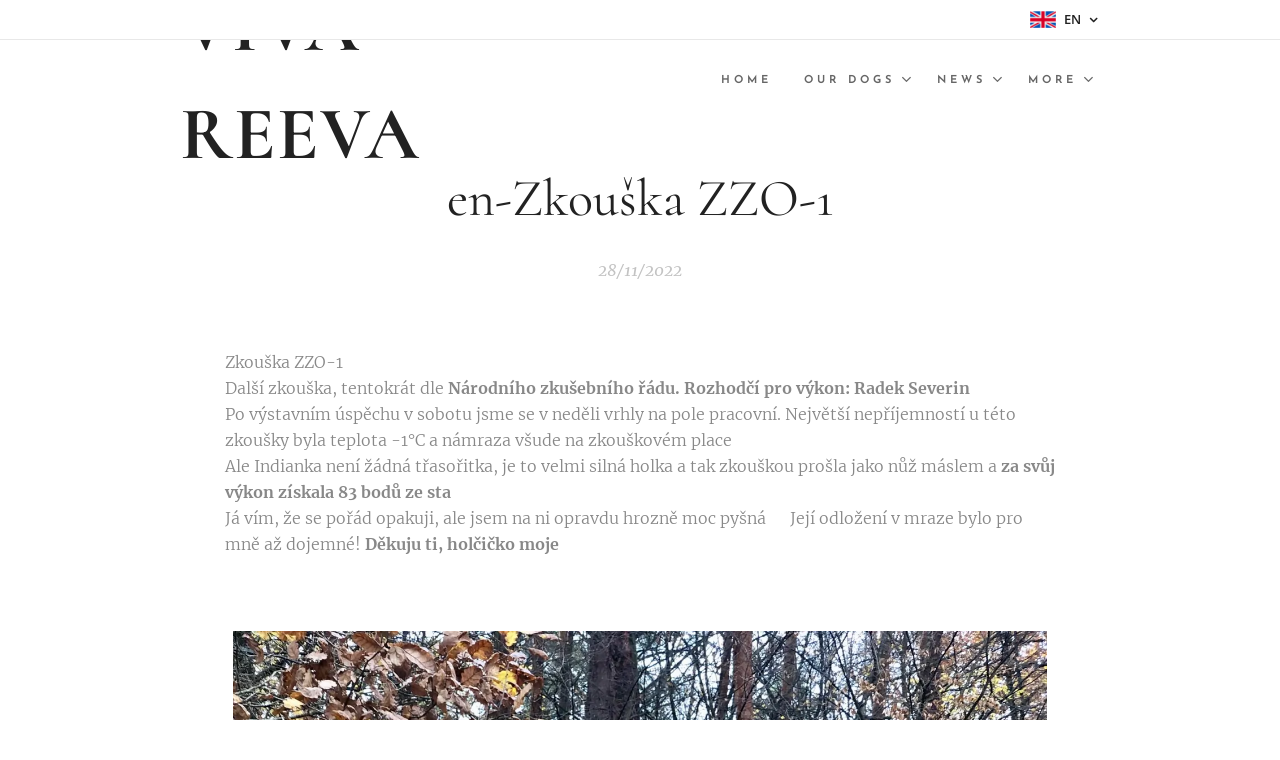

--- FILE ---
content_type: text/html; charset=UTF-8
request_url: https://www.ridgebackrhodesky.cz/l/en-zkouska-zzo-12/
body_size: 17285
content:
<!DOCTYPE html>
<html class="no-js" prefix="og: https://ogp.me/ns#" lang="en">
<head><link rel="preconnect" href="https://duyn491kcolsw.cloudfront.net" crossorigin><link rel="preconnect" href="https://fonts.gstatic.com" crossorigin><meta charset="utf-8"><link rel="shortcut icon" href="https://23e4bbbb19.clvaw-cdnwnd.com/3cab874dc8d3fd6f10f219fc51d96fee/200000302-2b8cf2b8d1/android-chrome-192x192-3.png?ph=23e4bbbb19"><link rel="apple-touch-icon" href="https://23e4bbbb19.clvaw-cdnwnd.com/3cab874dc8d3fd6f10f219fc51d96fee/200000302-2b8cf2b8d1/android-chrome-192x192-3.png?ph=23e4bbbb19"><link rel="icon" href="https://23e4bbbb19.clvaw-cdnwnd.com/3cab874dc8d3fd6f10f219fc51d96fee/200000302-2b8cf2b8d1/android-chrome-192x192-3.png?ph=23e4bbbb19">
    <meta http-equiv="X-UA-Compatible" content="IE=edge">
    <title>en-Zkouška ZZO-1 :: Indiana Reeva</title>
    <meta name="viewport" content="width=device-width,initial-scale=1">
    <meta name="msapplication-tap-highlight" content="no">
    
    <link href="https://duyn491kcolsw.cloudfront.net/files/0r/0rk/0rklmm.css?ph=23e4bbbb19" media="print" rel="stylesheet">
    <link href="https://duyn491kcolsw.cloudfront.net/files/2e/2e5/2e5qgh.css?ph=23e4bbbb19" media="screen and (min-width:100000em)" rel="stylesheet" data-type="cq" disabled>
    <link rel="stylesheet" href="https://duyn491kcolsw.cloudfront.net/files/41/41k/41kc5i.css?ph=23e4bbbb19"><link rel="stylesheet" href="https://duyn491kcolsw.cloudfront.net/files/3b/3b2/3b2e8e.css?ph=23e4bbbb19" media="screen and (min-width:37.5em)"><link rel="stylesheet" href="https://duyn491kcolsw.cloudfront.net/files/2m/2m4/2m4vjv.css?ph=23e4bbbb19" data-wnd_color_scheme_file=""><link rel="stylesheet" href="https://duyn491kcolsw.cloudfront.net/files/23/23c/23cqa3.css?ph=23e4bbbb19" data-wnd_color_scheme_desktop_file="" media="screen and (min-width:37.5em)" disabled=""><link rel="stylesheet" href="https://duyn491kcolsw.cloudfront.net/files/3h/3hq/3hqwz9.css?ph=23e4bbbb19" data-wnd_additive_color_file=""><link rel="stylesheet" href="https://duyn491kcolsw.cloudfront.net/files/14/14l/14lhhy.css?ph=23e4bbbb19" data-wnd_typography_file=""><link rel="stylesheet" href="https://duyn491kcolsw.cloudfront.net/files/40/40p/40pnn3.css?ph=23e4bbbb19" data-wnd_typography_desktop_file="" media="screen and (min-width:37.5em)" disabled=""><script>(()=>{let e=!1;const t=()=>{if(!e&&window.innerWidth>=600){for(let e=0,t=document.querySelectorAll('head > link[href*="css"][media="screen and (min-width:37.5em)"]');e<t.length;e++)t[e].removeAttribute("disabled");e=!0}};t(),window.addEventListener("resize",t),"container"in document.documentElement.style||fetch(document.querySelector('head > link[data-type="cq"]').getAttribute("href")).then((e=>{e.text().then((e=>{const t=document.createElement("style");document.head.appendChild(t),t.appendChild(document.createTextNode(e)),import("https://duyn491kcolsw.cloudfront.net/client/js.polyfill/container-query-polyfill.modern.js").then((()=>{let e=setInterval((function(){document.body&&(document.body.classList.add("cq-polyfill-loaded"),clearInterval(e))}),100)}))}))}))})()</script>
<link rel="preload stylesheet" href="https://duyn491kcolsw.cloudfront.net/files/2m/2m8/2m8msc.css?ph=23e4bbbb19" as="style"><meta name="description" content="Zkouška ZZO-1 ✔️Další zkouška, tentokrát dle Národního zkušebního řádu. Rozhodčí pro výkon: Radek SeverinPo výstavním úspěchu v sobotu jsme se v neděli vrhly na pole pracovní. Největší nepříjemností u této zkoušky byla teplota -1°C a námraza všude na zkouškovém place🥶Ale Indianka není žádná třasořitka, je to velmi silná holka a tak zkouškou prošla..."><meta name="keywords" content=""><meta name="generator" content="Webnode 2"><meta name="apple-mobile-web-app-capable" content="no"><meta name="apple-mobile-web-app-status-bar-style" content="black"><meta name="format-detection" content="telephone=no">



<meta property="og:url" content="https://ridgebackrhodesky.cz/l/en-zkouska-zzo-12/"><meta property="og:title" content="en-Zkouška ZZO-1 :: Indiana Reeva"><meta property="og:type" content="article"><meta property="og:description" content="Zkouška ZZO-1 ✔️Další zkouška, tentokrát dle Národního zkušebního řádu. Rozhodčí pro výkon: Radek SeverinPo výstavním úspěchu v sobotu jsme se v neděli vrhly na pole pracovní. Největší nepříjemností u této zkoušky byla teplota -1°C a námraza všude na zkouškovém place🥶Ale Indianka není žádná třasořitka, je to velmi silná holka a tak zkouškou prošla..."><meta property="og:site_name" content="Indiana Reeva"><meta property="og:image" content="https://23e4bbbb19.clvaw-cdnwnd.com/3cab874dc8d3fd6f10f219fc51d96fee/200000444-8618c8618e/700/9B4EFA60-96C5-4933-B4CD-103CE9A4A52B.jpeg?ph=23e4bbbb19"><meta property="og:article:published_time" content="2022-11-28T00:00:00+0100"><meta property="fb:app_id" content="225951590755638"><meta name="robots" content="index,follow"><link rel="canonical" href="https://www.ridgebackrhodesky.cz/l/en-zkouska-zzo-12/"><script>window.checkAndChangeSvgColor=function(c){try{var a=document.getElementById(c);if(a){c=[["border","borderColor"],["outline","outlineColor"],["color","color"]];for(var h,b,d,f=[],e=0,m=c.length;e<m;e++)if(h=window.getComputedStyle(a)[c[e][1]].replace(/\s/g,"").match(/^rgb[a]?\(([0-9]{1,3}),([0-9]{1,3}),([0-9]{1,3})/i)){b="";for(var g=1;3>=g;g++)b+=("0"+parseInt(h[g],10).toString(16)).slice(-2);"0"===b.charAt(0)&&(d=parseInt(b.substr(0,2),16),d=Math.max(16,d),b=d.toString(16)+b.slice(-4));f.push(c[e][0]+"="+b)}if(f.length){var k=a.getAttribute("data-src"),l=k+(0>k.indexOf("?")?"?":"&")+f.join("&");a.src!=l&&(a.src=l,a.outerHTML=a.outerHTML)}}}catch(n){}};</script><script>
		window._gtmDataLayer = window._gtmDataLayer || [];
		(function(w,d,s,l,i){w[l]=w[l]||[];w[l].push({'gtm.start':new Date().getTime(),event:'gtm.js'});
		var f=d.getElementsByTagName(s)[0],j=d.createElement(s),dl=l!='dataLayer'?'&l='+l:'';
		j.async=true;j.src='https://www.googletagmanager.com/gtm.js?id='+i+dl;f.parentNode.insertBefore(j,f);})
		(window,document,'script','_gtmDataLayer','GTM-542MMSL');</script></head>
<body class="l wt-blogpost ac-s ac-i ac-n l-default l-d-none b-btn-sq b-btn-s-l b-btn-dn b-btn-bw-1 img-d-n img-t-u img-h-n line-solid b-e-ds lbox-d c-s-n  hb-on  wnd-fe wnd-multilang"><noscript>
				<iframe
				 src="https://www.googletagmanager.com/ns.html?id=GTM-542MMSL"
				 height="0"
				 width="0"
				 style="display:none;visibility:hidden"
				 >
				 </iframe>
			</noscript>

<div class="wnd-page l-page cs-gray-3 ac-gold t-t-fs-s t-t-fw-m t-t-sp-n t-t-d-n t-s-fs-s t-s-fw-m t-s-sp-n t-s-d-n t-p-fs-s t-p-fw-l t-p-sp-n t-h-fs-s t-h-fw-m t-h-sp-n t-bq-fs-s t-bq-fw-m t-bq-sp-n t-bq-d-l t-btn-fw-s t-nav-fw-s t-pd-fw-s t-nav-tt-u">
    <div class="l-w t cf t-10">
        <div class="l-bg cf">
            <div class="s-bg-l">
                
                
            </div>
        </div>
        <header class="l-h cf">
            <div class="sw cf">
	<div class="sw-c cf"><section class="s s-hb cf sc-w   wnd-w-narrow wnd-hbl-on">
	<div class="s-w cf">
		<div class="s-o cf">
			<div class="s-bg cf">
                <div class="s-bg-l">
                    
                    
                </div>
			</div>
			<div class="s-c">
                <div class="s-hb-c cf">
                    <div class="hb-si">
                        
                    </div>
                    <div class="hb-ci">
                        
                    </div>
                    <div class="hb-ccy">
                        
                    </div>
                    <div class="hb-lang">
                        <div class="hbl">
    <div class="hbl-c">
        <span class="hbl-a">
            <span class="hbl-a-t">
                <span class="lang-en">en</span>
            </span>
        </span>
        <div class="hbl-i lang-items">
            <ul class="hbl-i-l">
                <li>
                    <a href="/home/"><span class="lang-cs">cs</span></a>
                </li><li selected>
                    <span class="lang-en">en</span>
                </li>
            </ul>
        </div>
    </div>
</div>
                    </div>
                </div>
			</div>
		</div>
	</div>
</section><section data-space="true" class="s s-hn s-hn-default wnd-mt-classic wnd-na-c logo-classic sc-w   wnd-w-narrow wnd-nh-m  menu-default">
	<div class="s-w">
		<div class="s-o">

			<div class="s-bg">
                <div class="s-bg-l">
                    
                    
                </div>
			</div>

			<div class="h-w h-f wnd-fixed">

				<div class="n-l">
					<div class="s-c menu-nav">
						<div class="logo-block">
							<div class="b b-l logo logo-default logo-nb wnd-font-size-20 cormorant logo-75 wnd-logo-with-text b-ls-l">
	<div class="b-l-c logo-content">
		<a class="b-l-link logo-link" href="/en/">

			

			

			<div class="b-l-br logo-br"></div>

			<div class="b-l-text logo-text-wrapper">
				<div class="b-l-text-w logo-text">
					<span class="b-l-text-c logo-text-cell"><strong>VIVA REEVA</strong></span>
				</div>
			</div>

		</a>
	</div>
</div>
						</div>

						<div id="menu-slider">
							<div id="menu-block">
								<nav id="menu"><div class="menu-font menu-wrapper">
	<a href="#" class="menu-close" rel="nofollow" title="Close Menu"></a>
	<ul role="menubar" aria-label="Menu" class="level-1">
		<li role="none" class="wnd-homepage">
			<a class="menu-item" role="menuitem" href="/en/"><span class="menu-item-text">Home</span></a>
			
		</li><li role="none" class="wnd-with-submenu">
			<a class="menu-item" role="menuitem" href="/en/nasi-psi/"><span class="menu-item-text">Our dogs</span></a>
			<ul role="menubar" aria-label="Menu" class="level-2">
		<li role="none" class="wnd-with-submenu">
			<a class="menu-item" role="menuitem" href="/en/nasi-psi/info/"><span class="menu-item-text">Indiana Reeva Giulia</span></a>
			<ul role="menubar" aria-label="Menu" class="level-3">
		<li role="none">
			<a class="menu-item" role="menuitem" href="/en/nasi-psi/info/rodokmen/"><span class="menu-item-text">Pedigree</span></a>
			
		</li><li role="none">
			<a class="menu-item" role="menuitem" href="/en/nasi-psi/info/zdravotni-testy/"><span class="menu-item-text">Health &amp; Tests</span></a>
			
		</li><li role="none">
			<a class="menu-item" role="menuitem" href="/achievemens/"><span class="menu-item-text">Achievements</span></a>
			
		</li>
	</ul>
		</li><li role="none" class="wnd-with-submenu">
			<a class="menu-item" role="menuitem" href="/en/nasi-psi/ambitious-aprilia/"><span class="menu-item-text">Ambitious Aprilia</span></a>
			<ul role="menubar" aria-label="Menu" class="level-3">
		<li role="none">
			<a class="menu-item" role="menuitem" href="/en/nasi-psi/ambitious-aprilia/rodokmen2/"><span class="menu-item-text">Pedigree</span></a>
			
		</li><li role="none">
			<a class="menu-item" role="menuitem" href="/en/nasi-psi/ambitious-aprilia/zdravotni-testy2/"><span class="menu-item-text">Health &amp; Tests</span></a>
			
		</li><li role="none">
			<a class="menu-item" role="menuitem" href="/en/nasi-psi/ambitious-aprilia/uspechy2/"><span class="menu-item-text">Achievements</span></a>
			
		</li>
	</ul>
		</li><li role="none" class="wnd-with-submenu">
			<a class="menu-item" role="menuitem" href="/en/nasi-psi/ambitious-atom/"><span class="menu-item-text">Ambitious Atom co-owned</span></a>
			<ul role="menubar" aria-label="Menu" class="level-3">
		<li role="none">
			<a class="menu-item" role="menuitem" href="/en/nasi-psi/ambitious-atom/rodokmen3/"><span class="menu-item-text">Pedigree</span></a>
			
		</li><li role="none">
			<a class="menu-item" role="menuitem" href="/en/nasi-psi/ambitious-atom/zdravotni-testy3/"><span class="menu-item-text">Health &amp; Tests</span></a>
			
		</li><li role="none">
			<a class="menu-item" role="menuitem" href="/en/nasi-psi/ambitious-atom/vystavy-uspechy/"><span class="menu-item-text">Achievements</span></a>
			
		</li>
	</ul>
		</li>
	</ul>
		</li><li role="none" class="wnd-with-submenu">
			<a class="menu-item" role="menuitem" href="/en/novinky/"><span class="menu-item-text">News</span></a>
			<ul role="menubar" aria-label="Menu" class="level-2">
		<li role="none">
			<a class="menu-item" role="menuitem" href="/en/novinky/2022/"><span class="menu-item-text">Year 2022</span></a>
			
		</li><li role="none" class="wnd-active-path">
			<a class="menu-item" role="menuitem" href="/en/novinky/rok-2021/"><span class="menu-item-text">Year 2021</span></a>
			
		</li><li role="none">
			<a class="menu-item" role="menuitem" href="/en/novinky/rok-2020/"><span class="menu-item-text">Year 2020</span></a>
			
		</li><li role="none">
			<a class="menu-item" role="menuitem" href="/en/novinky/rok-2019/"><span class="menu-item-text">Year 2019</span></a>
			
		</li><li role="none">
			<a class="menu-item" role="menuitem" href="/en/novinky/rok-2018/"><span class="menu-item-text">Year 2018</span></a>
			
		</li>
	</ul>
		</li><li role="none" class="wnd-with-submenu">
			<a class="menu-item" role="menuitem" href="/en/galerie/"><span class="menu-item-text">Photo gallery</span></a>
			<ul role="menubar" aria-label="Menu" class="level-2">
		<li role="none" class="wnd-with-submenu">
			<a class="menu-item" role="menuitem" href="/en/galerie/objektivem-kateriny-mrackove/"><span class="menu-item-text">By Kateřina Mráčková</span></a>
			<ul role="menubar" aria-label="Menu" class="level-3">
		<li role="none">
			<a class="menu-item" role="menuitem" href="/en/galerie/objektivem-kateriny-mrackove/indianka-v-broskvonovem-sadu/"><span class="menu-item-text">Small Indianka in blooming peach orchard</span></a>
			
		</li><li role="none">
			<a class="menu-item" role="menuitem" href="/en/galerie/objektivem-kateriny-mrackove/ve-vlcich-macich/"><span class="menu-item-text">Indiana and poppies</span></a>
			
		</li><li role="none">
			<a class="menu-item" role="menuitem" href="/en/galerie/objektivem-kateriny-mrackove/svestkovy-sad/"><span class="menu-item-text">Indiana in blooming plum orchard</span></a>
			
		</li><li role="none">
			<a class="menu-item" role="menuitem" href="/en/galerie/objektivem-kateriny-mrackove/indianka-v-ruzenine-lomu/"><span class="menu-item-text">Indiana in quarry </span></a>
			
		</li><li role="none">
			<a class="menu-item" role="menuitem" href="/en/galerie/objektivem-kateriny-mrackove/podzimni-foceni/"><span class="menu-item-text">Indiana autumn colors</span></a>
			
		</li>
	</ul>
		</li>
	</ul>
		</li><li role="none" class="wnd-with-submenu">
			<a class="menu-item" role="menuitem" href="/puppies/"><span class="menu-item-text">Puppies</span></a>
			<ul role="menubar" aria-label="Menu" class="level-2">
		<li role="none" class="wnd-with-submenu">
			<a class="menu-item" role="menuitem" href="/puppies/a-litter-ambitious-litter/"><span class="menu-item-text"> A / Ambitious litter</span></a>
			<ul role="menubar" aria-label="Menu" class="level-3">
		<li role="none">
			<a class="menu-item" role="menuitem" href="/en/stenata/vrh-a-ambitious-litter/ambitious-auris-viva-reeva/"><span class="menu-item-text">Ambitious Auris Viva Reeva</span></a>
			
		</li><li role="none">
			<a class="menu-item" role="menuitem" href="/en/stenata/vrh-a-ambitious-litter/ambitious-artheon-viva-reeva/"><span class="menu-item-text">Ambitious Artheon Viva Reeva</span></a>
			
		</li><li role="none">
			<a class="menu-item" role="menuitem" href="/en/stenata/vrh-a-ambitious-litter/ambitious-arkana-viva-reeva/"><span class="menu-item-text">Ambitious Arkana Viva Reeva</span></a>
			
		</li><li role="none">
			<a class="menu-item" role="menuitem" href="/en/stenata/vrh-a-ambitious-litter/ambitious-atom-viva-reeva/"><span class="menu-item-text">Ambitious Atom Viva Reeva</span></a>
			
		</li><li role="none">
			<a class="menu-item" role="menuitem" href="/en/stenata/vrh-a-ambitious-litter/ambitious-aprilia-viva-reeva/"><span class="menu-item-text">Ambitious Aprilia Viva Reeva</span></a>
			
		</li><li role="none">
			<a class="menu-item" role="menuitem" href="/en/stenata/vrh-a-ambitious-litter/ambitious-aristo-viva-reeva/"><span class="menu-item-text">Ambitious Aristo Viva Reeva</span></a>
			
		</li><li role="none">
			<a class="menu-item" role="menuitem" href="/en/stenata/vrh-a-ambitious-litter/ambitious-allegra-viva-reeva/"><span class="menu-item-text">Ambitious Allegra Viva Reeva</span></a>
			
		</li><li role="none">
			<a class="menu-item" role="menuitem" href="/en/stenata/vrh-a-ambitious-litter/ambitious-aygo-viva-reeva/"><span class="menu-item-text">Ambitious Aygo Viva Reeva</span></a>
			
		</li><li role="none">
			<a class="menu-item" role="menuitem" href="/en/stenata/vrh-a-ambitious-litter/ambitious-aston-viva-reeva/"><span class="menu-item-text">Ambitious Aston Viva Reeva</span></a>
			
		</li><li role="none">
			<a class="menu-item" role="menuitem" href="/en/stenata/vrh-a-ambitious-litter/ambitious-ariel-viva-reeva/"><span class="menu-item-text">Ambitious Ariel Viva Reeva</span></a>
			
		</li><li role="none">
			<a class="menu-item" role="menuitem" href="/en/stenata/vrh-a-ambitious-litter/ambitious-aventador-viva-reeva/"><span class="menu-item-text">Ambitious Aventador Viva Reeva</span></a>
			
		</li>
	</ul>
		</li><li role="none">
			<a class="menu-item" role="menuitem" href="/en/b-litter/"><span class="menu-item-text">B/ B Litter</span></a>
			
		</li>
	</ul>
		</li><li role="none">
			<a class="menu-item" role="menuitem" href="/en/kontakt/"><span class="menu-item-text">Contact</span></a>
			
		</li>
	</ul>
	<span class="more-text">More</span>
</div></nav>
							</div>
						</div>

						<div class="cart-and-mobile">
							
							

							<div id="menu-mobile">
								<a href="#" id="menu-submit"><span></span>Menu</a>
							</div>
						</div>

					</div>
				</div>

			</div>

		</div>
	</div>
</section></div>
</div>
        </header>
        <main class="l-m cf">
            <div class="sw cf">
	<div class="sw-c cf"><section data-space="true" class="s s-hm s-hm-bdh s-bdh cf sc-w   wnd-w-narrow wnd-s-normal wnd-h-auto wnd-nh-m wnd-p-cc hn-default">
    <div class="s-w cf">
	    <div class="s-o cf">
	        <div class="s-bg cf">
                <div class="s-bg-l">
                    
                    
                </div>
	        </div>
	        <div class="h-c s-c cf">
		        <div class="s-bdh-c b b-s-l b-s-r b-cs cf">
			        <div class="s-bdh-w">
			            <h1 class="s-bdh-t"><div class="ld">
	<span class="ld-c">en-Zkouška ZZO-1</span>
</div></h1>
			            <span class="s-bdh-d"><div class="ld">
	<span class="ld-c">28/11/2022</span>
</div></span>
			        </div>
		        </div>
	        </div>
	    </div>
    </div>
</section><section class="s s-basic cf sc-w   wnd-w-wider wnd-s-normal wnd-h-auto" data-wnd_brightness="0" data-wnd_last_section>
	<div class="s-w cf">
		<div class="s-o s-fs cf">
			<div class="s-bg cf">
				<div class="s-bg-l">
                    
					
				</div>
			</div>
			<div class="s-c s-fs cf">
				<div class="ez cf wnd-no-cols">
	<div class="ez-c"><div class="b b-text cf">
	<div class="b-c b-text-c b-s b-s-t60 b-s-b60 b-cs cf"><p>Zkouška ZZO-1 ✔️<br>Další zkouška, tentokrát dle <strong>Národního zkušebního řádu. Rozhodčí pro výkon: Radek Severin</strong><br>Po výstavním úspěchu v sobotu jsme se v neděli vrhly na pole pracovní. Největší nepříjemností u této zkoušky byla teplota -1°C a námraza všude na zkouškovém place🥶<br>Ale Indianka není žádná třasořitka, je to velmi silná holka a tak zkouškou prošla jako nůž máslem a <strong>za svůj výkon získala 83 bodů ze sta👏🏼</strong><br>Já vím, že se pořád opakuji, ale jsem na ni opravdu hrozně moc pyšná🥰 Její odložení v mraze bylo pro mně až dojemné! <strong>Děkuju ti, holčičko moje</strong>🐾</p><br></div>
</div><div class="b-img b-img-default b b-s cf wnd-orientation-portrait wnd-type-image img-s-n" style="margin-left:15.53%;margin-right:15.53%;" id="wnd_ImageBlock_53788">
	<div class="b-img-w">
		<div class="b-img-c" style="padding-bottom:133.33%;text-align:center;">
            <picture><source type="image/webp" srcset="https://23e4bbbb19.clvaw-cdnwnd.com/3cab874dc8d3fd6f10f219fc51d96fee/200001315-3c21c3c220/450/9B4EFA60-96C5-4933-B4CD-103CE9A4A52B.webp?ph=23e4bbbb19 338w, https://23e4bbbb19.clvaw-cdnwnd.com/3cab874dc8d3fd6f10f219fc51d96fee/200001315-3c21c3c220/700/9B4EFA60-96C5-4933-B4CD-103CE9A4A52B.webp?ph=23e4bbbb19 525w, https://23e4bbbb19.clvaw-cdnwnd.com/3cab874dc8d3fd6f10f219fc51d96fee/200001315-3c21c3c220/9B4EFA60-96C5-4933-B4CD-103CE9A4A52B.webp?ph=23e4bbbb19 1440w" sizes="100vw" ><img id="wnd_ImageBlock_53788_img" src="https://23e4bbbb19.clvaw-cdnwnd.com/3cab874dc8d3fd6f10f219fc51d96fee/200000444-8618c8618e/9B4EFA60-96C5-4933-B4CD-103CE9A4A52B.jpeg?ph=23e4bbbb19" alt="" width="1440" height="1920" loading="lazy" style="top:0%;left:0%;width:100%;height:auto;position:absolute;" ></picture>
			</div>
		
	</div>
</div></div>
</div>
			</div>
		</div>
	</div>
</section></div>
</div>
<div class="s-bdf b-s b-s-t200 b-cs " data-wnd_social_buttons="true">
	<div class="s-bdf-share b-s-b200"></div>
	<div class="s-bdf-comments"><div id="fb-root"></div><script src="https://connect.facebook.net/en_US/sdk.js#xfbml=1&amp;version=v5.0&amp;appId=225951590755638&amp;autoLogAppEvents=1" async defer crossorigin="anonymous"></script><div id="wnd-fb-comments" class="fb-comments" data-href="https://www.ridgebackrhodesky.cz/l/en-zkouska-zzo-12/" data-numposts="5" data-colorscheme="light"></div></div>
	<div class="s-bdf-html"></div>
</div>

        </main>
        <footer class="l-f cf">
            <div class="sw cf">
	<div class="sw-c cf"><section data-wn-border-element="s-f-border" class="s s-f s-f-double s-f-simple sc-w   wnd-w-narrow wnd-s-higher">
	<div class="s-w">
		<div class="s-o">
			<div class="s-bg">
                <div class="s-bg-l">
                    
                    
                </div>
			</div>
			<div class="s-c s-f-l-w s-f-border">
				<div class="s-f-l b-s b-s-t0 b-s-b0">
					<div class="s-f-l-c s-f-l-c-first">
						<div class="s-f-cr"><span class="it b link">
	<span class="it-c">Lucie Aubrechtová/ lucie.aubrecht@gmail.com</span>
</span></div>
						<div class="s-f-cr"><span class="it b link">
	<span class="it-c">All rights reserved&nbsp;</span>
</span></div>
					</div>
					<div class="s-f-l-c s-f-l-c-last">
						<div class="s-f-sf">
                            <span class="sf b">
<span class="sf-content sf-c link"></span>
</span>
                            
                            
                            
                            
                        </div>
                        <div class="s-f-l-c-w">
                            <div class="s-f-lang lang-select cf">
	<div class="s-f-lang-c">
		<span class="s-f-lang-t lang-title"><span class="wt-bold"><span>Languages</span></span></span>
		<div class="s-f-lang-i lang-items">
			<ul class="s-f-lang-list">
				<li class="link">
					<a href="/home/"><span class="lang-cz">Čeština</span></a>
				</li><li class="link">
					<span class="lang-en">English</span>
				</li>
			</ul>
		</div>
	</div>
</div>
                            <div class="s-f-ccy ccy-select cf">
	
</div>
                        </div>
					</div>
				</div>
			</div>
		</div>
	</div>
</section></div>
</div>
        </footer>
    </div>
    
</div>


<script src="https://duyn491kcolsw.cloudfront.net/files/3e/3em/3eml8v.js?ph=23e4bbbb19" crossorigin="anonymous" type="module"></script><script>document.querySelector(".wnd-fe")&&[...document.querySelectorAll(".c")].forEach((e=>{const t=e.querySelector(".b-text:only-child");t&&""===t.querySelector(".b-text-c").innerText&&e.classList.add("column-empty")}))</script>


<script src="https://duyn491kcolsw.cloudfront.net/client.fe/js.compiled/lang.en.2097.js?ph=23e4bbbb19" crossorigin="anonymous"></script><script src="https://duyn491kcolsw.cloudfront.net/client.fe/js.compiled/compiled.multi.2-2203.js?ph=23e4bbbb19" crossorigin="anonymous"></script><script>var wnd = wnd || {};wnd.$data = {"image_content_items":{"wnd_ThumbnailBlock_1":{"id":"wnd_ThumbnailBlock_1","type":"wnd.pc.ThumbnailBlock"},"wnd_Section_default_799662088":{"id":"wnd_Section_default_799662088","type":"wnd.pc.Section"},"wnd_ImageBlock_53788":{"id":"wnd_ImageBlock_53788","type":"wnd.pc.ImageBlock"},"wnd_LogoBlock_780964":{"id":"wnd_LogoBlock_780964","type":"wnd.pc.LogoBlock"},"wnd_FooterSection_footer_320216":{"id":"wnd_FooterSection_footer_320216","type":"wnd.pc.FooterSection"}},"svg_content_items":{"wnd_ImageBlock_53788":{"id":"wnd_ImageBlock_53788","type":"wnd.pc.ImageBlock"},"wnd_LogoBlock_780964":{"id":"wnd_LogoBlock_780964","type":"wnd.pc.LogoBlock"}},"content_items":[],"eshopSettings":{"ESHOP_SETTINGS_DISPLAY_PRICE_WITHOUT_VAT":false,"ESHOP_SETTINGS_DISPLAY_ADDITIONAL_VAT":false,"ESHOP_SETTINGS_DISPLAY_SHIPPING_COST":false},"project_info":{"isMultilanguage":true,"isMulticurrency":false,"eshop_tax_enabled":"1","country_code":"","contact_state":"","eshop_tax_type":"VAT","eshop_discounts":false,"graphQLURL":"https:\/\/ridgebackrhodesky.cz\/servers\/graphql\/","iubendaSettings":{"cookieBarCode":"","cookiePolicyCode":"","privacyPolicyCode":"","termsAndConditionsCode":""}}};</script><script>wnd.$system = {"fileSystemType":"aws_s3","localFilesPath":"https:\/\/www.ridgebackrhodesky.cz\/_files\/","awsS3FilesPath":"https:\/\/23e4bbbb19.clvaw-cdnwnd.com\/3cab874dc8d3fd6f10f219fc51d96fee\/","staticFiles":"https:\/\/duyn491kcolsw.cloudfront.net\/files","isCms":false,"staticCDNServers":["https:\/\/duyn491kcolsw.cloudfront.net\/"],"fileUploadAllowExtension":["jpg","jpeg","jfif","png","gif","bmp","ico","svg","webp","tiff","pdf","doc","docx","ppt","pptx","pps","ppsx","odt","xls","xlsx","txt","rtf","mp3","wma","wav","ogg","amr","flac","m4a","3gp","avi","wmv","mov","mpg","mkv","mp4","mpeg","m4v","swf","gpx","stl","csv","xml","txt","dxf","dwg","iges","igs","step","stp"],"maxUserFormFileLimit":4194304,"frontendLanguage":"en","backendLanguage":"cz","frontendLanguageId":"2","page":{"id":50000001,"identifier":"l","template":{"id":200000055,"styles":{"typography":"t-10_new","scheme":"cs-gray-3","additiveColor":"ac-gold","acHeadings":false,"acSubheadings":true,"acIcons":true,"acOthers":false,"acMenu":true,"imageStyle":"img-d-n","imageHover":"img-h-n","imageTitle":"img-t-u","buttonStyle":"b-btn-sq","buttonSize":"b-btn-s-l","buttonDecoration":"b-btn-dn","buttonBorders":"b-btn-bw-1","lineStyle":"line-solid","eshopGridItemStyle":"b-e-ds","formStyle":"default","menuType":"wnd-mt-classic","menuStyle":"menu-default","lightboxStyle":"lbox-d","columnSpaces":"c-s-n","sectionWidth":"wnd-w-narrow","sectionSpace":"wnd-s-normal","layoutType":"l-default","layoutDecoration":"l-d-none","background":{"default":null},"backgroundSettings":{"default":""},"headerBarStyle":"hb-on","typoTitleSizes":"t-t-fs-s","typoTitleWeights":"t-t-fw-m","typoTitleSpacings":"t-t-sp-n","typoTitleDecorations":"t-t-d-n","typoHeadingSizes":"t-h-fs-s","typoHeadingWeights":"t-h-fw-m","typoHeadingSpacings":"t-h-sp-n","typoSubtitleSizes":"t-s-fs-s","typoSubtitleWeights":"t-s-fw-m","typoSubtitleSpacings":"t-s-sp-n","typoSubtitleDecorations":"t-s-d-n","typoParagraphSizes":"t-p-fs-s","typoParagraphWeights":"t-p-fw-l","typoParagraphSpacings":"t-p-sp-n","typoBlockquoteSizes":"t-bq-fs-s","typoBlockquoteWeights":"t-bq-fw-m","typoBlockquoteSpacings":"t-bq-sp-n","typoBlockquoteDecorations":"t-bq-d-l","buttonWeight":"t-btn-fw-s","menuWeight":"t-nav-fw-s","productWeight":"t-pd-fw-s","menuTextTransform":"t-nav-tt-u"}},"layout":"blog_detail","name":"en-Zkou\u0161ka ZZO-1","html_title":null,"language":"en","langId":2,"isHomepage":false,"meta_description":null,"meta_keywords":null,"header_code":null,"footer_code":null,"styles":null,"countFormsEntries":[]},"listingsPrefix":"\/l\/","productPrefix":"\/p\/","cartPrefix":"\/en\/cart\/","checkoutPrefix":"\/en\/checkout\/","searchPrefix":"\/en\/search\/","isCheckout":false,"isEshop":false,"hasBlog":true,"isProductDetail":false,"isListingDetail":true,"listing_page":{"id":200000680,"template_id":200000026,"link":"\/en\/novinky\/rok-2021\/","identifier":"en-zkouska-zzo-12"},"hasEshopAnalytics":false,"gTagId":null,"gAdsId":null,"format":{"be":{"DATE_TIME":{"mask":"%d.%m.%Y %H:%M","regexp":"^(((0?[1-9]|[1,2][0-9]|3[0,1])\\.(0?[1-9]|1[0-2])\\.[0-9]{1,4})(( [0-1][0-9]| 2[0-3]):[0-5][0-9])?|(([0-9]{4}(0[1-9]|1[0-2])(0[1-9]|[1,2][0-9]|3[0,1])(0[0-9]|1[0-9]|2[0-3])[0-5][0-9][0-5][0-9])))?$"},"DATE":{"mask":"%d.%m.%Y","regexp":"^((0?[1-9]|[1,2][0-9]|3[0,1])\\.(0?[1-9]|1[0-2])\\.[0-9]{1,4})$"},"CURRENCY":{"mask":{"point":",","thousands":" ","decimals":2,"mask":"%s","zerofill":true,"ignoredZerofill":true}}},"fe":{"DATE_TIME":{"mask":"%d\/%m\/%Y %H:%M","regexp":"^(((0?[1-9]|[1,2][0-9]|3[0,1])\\\/(0?[1-9]|1[0-2])\\\/[0-9]{1,4})(( [0-1][0-9]| 2[0-3]):[0-5][0-9])?|(([0-9]{4}(0[1-9]|1[0-2])(0[1-9]|[1,2][0-9]|3[0,1])(0[0-9]|1[0-9]|2[0-3])[0-5][0-9][0-5][0-9])))?$"},"DATE":{"mask":"%d\/%m\/%Y","regexp":"^((0?[1-9]|[1,2][0-9]|3[0,1])\\\/(0?[1-9]|1[0-2])\\\/[0-9]{1,4})$"},"CURRENCY":{"mask":{"point":".","thousands":",","decimals":2,"mask":"%s","zerofill":true}}}},"e_product":null,"listing_item":{"id":200001264,"name":"en-Zkou\u0161ka ZZO-1","identifier":"en-zkouska-zzo-12","date":"20221128170643","meta_description":null,"meta_keywords":null,"html_title":null,"styles":null,"content_items":{"wnd_PerexBlock_1":{"type":"wnd.pc.PerexBlock","id":"wnd_PerexBlock_1","context":"page","text":"\u003Cp\u003EZkou\u0161ka ZZO-1 \u2714\ufe0f\u003Cbr\u003EDal\u0161\u00ed zkou\u0161ka, tentokr\u00e1t dle \u003Cstrong\u003EN\u00e1rodn\u00edho zku\u0161ebn\u00edho \u0159\u00e1du. Rozhod\u010d\u00ed pro v\u00fdkon: Radek Severin\u003C\/strong\u003E\u003Cbr\u003EPo v\u00fdstavn\u00edm \u00fasp\u011bchu v sobotu jsme se v ned\u011bli vrhly na pole pracovn\u00ed. Nejv\u011bt\u0161\u00ed nep\u0159\u00edjemnost\u00ed u t\u00e9to zkou\u0161ky byla teplota -1\u00b0C a n\u00e1mraza v\u0161ude na zkou\u0161kov\u00e9m place\ud83e\udd76\u003Cbr\u003EAle Indianka nen\u00ed \u017e\u00e1dn\u00e1 t\u0159aso\u0159itka, je to velmi siln\u00e1 holka a tak zkou\u0161kou pro\u0161la...\u003C\/p\u003E"},"wnd_ThumbnailBlock_1":{"type":"wnd.pc.ThumbnailBlock","id":"wnd_ThumbnailBlock_1","context":"page","style":{"background":{"default":{"default":"wnd-background-image"}},"backgroundSettings":{"default":{"default":{"id":200000444,"src":"200000444-8618c8618e\/9B4EFA60-96C5-4933-B4CD-103CE9A4A52B.jpeg","dataType":"filesystem_files","width":1440,"height":1920,"mediaType":"myImages","mime":"image\/jpeg","alternatives":{"image\/webp":{"id":200001315,"src":"200001315-3c21c3c220\/9B4EFA60-96C5-4933-B4CD-103CE9A4A52B.webp","dataType":"filesystem_files","width":"1440","height":"1920","mime":"image\/webp"}}}}}}},"wnd_SectionWrapper_1_main":{"type":"wnd.pc.SectionWrapper","id":"wnd_SectionWrapper_1_main","context":"page","content":["wnd_BlogDetailHeaderSection_blog_detail_header_336595610","wnd_Section_default_799662088"]},"wnd_BlogDetailHeaderSection_blog_detail_header_336595610":{"type":"wnd.pc.BlogDetailHeaderSection","contentIdentifier":"blog_detail_header","id":"wnd_BlogDetailHeaderSection_blog_detail_header_336595610","context":"page","content":{"default":["wnd_ListingDataBlock_161991844","wnd_ListingDataBlock_170289061"],"default_box":["wnd_ListingDataBlock_161991844","wnd_ListingDataBlock_170289061"]},"contentMap":{"wnd.pc.ListingDataBlock":{"name":"wnd_ListingDataBlock_161991844","date":"wnd_ListingDataBlock_170289061"}},"style":{"sectionColor":{"default":"sc-w"}},"variant":{"default":"default"}},"wnd_ListingDataBlock_161991844":{"type":"wnd.pc.ListingDataBlock","id":"wnd_ListingDataBlock_161991844","context":"page","refDataType":"listing_items","refDataKey":"listing_items.name","refDataId":200000614},"wnd_ListingDataBlock_170289061":{"type":"wnd.pc.ListingDataBlock","id":"wnd_ListingDataBlock_170289061","context":"page","refDataType":"listing_items","refDataKey":"listing_items.date","refDataId":200000614},"wnd_Section_default_799662088":{"type":"wnd.pc.Section","contentIdentifier":"default","id":"wnd_Section_default_799662088","context":"page","content":{"default":["wnd_EditZone_715233354"],"default_box":["wnd_EditZone_715233354"]},"contentMap":{"wnd.pc.EditZone":{"master-01":"wnd_EditZone_715233354"}},"style":{"sectionColor":{"default":"sc-w"},"sectionWidth":{"default":"wnd-w-wider"},"sectionSpace":{"default":"wnd-s-normal"},"sectionHeight":{"default":"wnd-h-auto"},"sectionPosition":{"default":"wnd-p-cc"}},"variant":{"default":"default"}},"wnd_EditZone_715233354":{"type":"wnd.pc.EditZone","id":"wnd_EditZone_715233354","context":"page","content":["wnd_TextBlock_680524176","wnd_ImageBlock_53788"]},"wnd_TextBlock_680524176":{"type":"wnd.pc.TextBlock","id":"wnd_TextBlock_680524176","context":"page","code":"\u003Cp\u003EZkou\u0161ka ZZO-1 \u2714\ufe0f\u003Cbr\u003EDal\u0161\u00ed zkou\u0161ka, tentokr\u00e1t dle \u003Cstrong\u003EN\u00e1rodn\u00edho zku\u0161ebn\u00edho \u0159\u00e1du. Rozhod\u010d\u00ed pro v\u00fdkon: Radek Severin\u003C\/strong\u003E\u003Cbr\u003EPo v\u00fdstavn\u00edm \u00fasp\u011bchu v sobotu jsme se v ned\u011bli vrhly na pole pracovn\u00ed. Nejv\u011bt\u0161\u00ed nep\u0159\u00edjemnost\u00ed u t\u00e9to zkou\u0161ky byla teplota -1\u00b0C a n\u00e1mraza v\u0161ude na zkou\u0161kov\u00e9m place\ud83e\udd76\u003Cbr\u003EAle Indianka nen\u00ed \u017e\u00e1dn\u00e1 t\u0159aso\u0159itka, je to velmi siln\u00e1 holka a tak zkou\u0161kou pro\u0161la jako n\u016f\u017e m\u00e1slem a \u003Cstrong\u003Eza sv\u016fj v\u00fdkon z\u00edskala 83 bod\u016f ze sta\ud83d\udc4f\ud83c\udffc\u003C\/strong\u003E\u003Cbr\u003EJ\u00e1 v\u00edm, \u017ee se po\u0159\u00e1d opakuji, ale jsem na ni opravdu hrozn\u011b moc py\u0161n\u00e1\ud83e\udd70 Jej\u00ed odlo\u017een\u00ed v mraze bylo pro mn\u011b a\u017e dojemn\u00e9! \u003Cstrong\u003ED\u011bkuju ti, hol\u010di\u010dko moje\u003C\/strong\u003E\ud83d\udc3e\u003C\/p\u003E\u003Cbr\u003E"},"wnd_ImageBlock_53788":{"type":"wnd.pc.ImageBlock","id":"wnd_ImageBlock_53788","context":"page","variant":"default","description":"","link":"","style":{"paddingBottom":133.33,"margin":{"left":15.53,"right":15.53},"float":"","clear":"none","width":50},"shape":"img-s-n","image":{"id":200000444,"dataType":"filesystem_files","style":{"left":0,"top":0,"width":100,"height":0,"position":"absolute"},"ratio":{"horizontal":2,"vertical":2},"size":{"width":1440,"height":1920},"src":"200000444-8618c8618e\/9B4EFA60-96C5-4933-B4CD-103CE9A4A52B.jpeg","mime":"image\/jpeg","alternatives":{"image\/webp":{"id":200001315,"src":"200001315-3c21c3c220\/9B4EFA60-96C5-4933-B4CD-103CE9A4A52B.webp","dataType":"filesystem_files","width":"1440","height":"1920","mime":"image\/webp"}}},"refs":{"filesystem_files":[{"filesystem_files.id":200000444}]}}}},"feReleasedFeatures":{"dualCurrency":false,"HeurekaSatisfactionSurvey":true,"productAvailability":true},"labels":{"dualCurrency.fixedRate":"","invoicesGenerator.W2EshopInvoice.alreadyPayed":"Do not pay! - Already paid","invoicesGenerator.W2EshopInvoice.amount":"Quantity:","invoicesGenerator.W2EshopInvoice.contactInfo":"Contact information:","invoicesGenerator.W2EshopInvoice.couponCode":"Coupon code:","invoicesGenerator.W2EshopInvoice.customer":"Customer:","invoicesGenerator.W2EshopInvoice.dateOfIssue":"Date issued:","invoicesGenerator.W2EshopInvoice.dateOfTaxableSupply":"Date of taxable supply:","invoicesGenerator.W2EshopInvoice.dic":"VAT Reg No:","invoicesGenerator.W2EshopInvoice.discount":"Discount","invoicesGenerator.W2EshopInvoice.dueDate":"Due date:","invoicesGenerator.W2EshopInvoice.email":"Email:","invoicesGenerator.W2EshopInvoice.filenamePrefix":"Invoice-","invoicesGenerator.W2EshopInvoice.fiscalCode":"Fiscal code:","invoicesGenerator.W2EshopInvoice.freeShipping":"Free shipping","invoicesGenerator.W2EshopInvoice.ic":"Company ID:","invoicesGenerator.W2EshopInvoice.invoiceNo":"Invoice number","invoicesGenerator.W2EshopInvoice.invoiceNoTaxed":"Invoice - Tax invoice number","invoicesGenerator.W2EshopInvoice.notVatPayers":"Not VAT registered","invoicesGenerator.W2EshopInvoice.orderNo":"Order number:","invoicesGenerator.W2EshopInvoice.paymentPrice":"Payment method price:","invoicesGenerator.W2EshopInvoice.pec":"PEC:","invoicesGenerator.W2EshopInvoice.phone":"Phone:","invoicesGenerator.W2EshopInvoice.priceExTax":"Price excl. tax:","invoicesGenerator.W2EshopInvoice.priceIncludingTax":"Price incl. tax:","invoicesGenerator.W2EshopInvoice.product":"Product:","invoicesGenerator.W2EshopInvoice.productNr":"Product number:","invoicesGenerator.W2EshopInvoice.recipientCode":"Recipient code:","invoicesGenerator.W2EshopInvoice.shippingAddress":"Shipping address:","invoicesGenerator.W2EshopInvoice.shippingPrice":"Shipping price:","invoicesGenerator.W2EshopInvoice.subtotal":"Subtotal:","invoicesGenerator.W2EshopInvoice.sum":"Total:","invoicesGenerator.W2EshopInvoice.supplier":"Provider:","invoicesGenerator.W2EshopInvoice.tax":"Tax:","invoicesGenerator.W2EshopInvoice.total":"Total:","invoicesGenerator.W2EshopInvoice.web":"Web:","wnd.errorBandwidthStorage.description":"We apologize for any inconvenience. If you are the website owner, please log in to your account to learn how to get your website back online.","wnd.errorBandwidthStorage.heading":"This website is temporarily unavailable (or under maintenance)","wnd.es.CheckoutShippingService.correiosDeliveryWithSpecialConditions":"CEP de destino est\u00e1 sujeito a condi\u00e7\u00f5es especiais de entrega pela ECT e ser\u00e1 realizada com o acr\u00e9scimo de at\u00e9 7 (sete) dias \u00fateis ao prazo regular.","wnd.es.CheckoutShippingService.correiosWithoutHomeDelivery":"CEP de destino est\u00e1 temporariamente sem entrega domiciliar. A entrega ser\u00e1 efetuada na ag\u00eancia indicada no Aviso de Chegada que ser\u00e1 entregue no endere\u00e7o do destinat\u00e1rio","wnd.es.ProductEdit.unit.cm":"cm","wnd.es.ProductEdit.unit.floz":"fl oz","wnd.es.ProductEdit.unit.ft":"ft","wnd.es.ProductEdit.unit.ft2":"ft\u00b2","wnd.es.ProductEdit.unit.g":"g","wnd.es.ProductEdit.unit.gal":"gal","wnd.es.ProductEdit.unit.in":"in","wnd.es.ProductEdit.unit.inventoryQuantity":"pcs","wnd.es.ProductEdit.unit.inventorySize":"cm","wnd.es.ProductEdit.unit.inventorySize.cm":"cm","wnd.es.ProductEdit.unit.inventorySize.inch":"in","wnd.es.ProductEdit.unit.inventoryWeight":"kg","wnd.es.ProductEdit.unit.inventoryWeight.kg":"kg","wnd.es.ProductEdit.unit.inventoryWeight.lb":"lb","wnd.es.ProductEdit.unit.l":"l","wnd.es.ProductEdit.unit.m":"m","wnd.es.ProductEdit.unit.m2":"m\u00b2","wnd.es.ProductEdit.unit.m3":"m\u00b3","wnd.es.ProductEdit.unit.mg":"mg","wnd.es.ProductEdit.unit.ml":"ml","wnd.es.ProductEdit.unit.mm":"mm","wnd.es.ProductEdit.unit.oz":"oz","wnd.es.ProductEdit.unit.pcs":"pcs","wnd.es.ProductEdit.unit.pt":"pt","wnd.es.ProductEdit.unit.qt":"qt","wnd.es.ProductEdit.unit.yd":"yd","wnd.es.ProductList.inventory.outOfStock":"Out of stock","wnd.fe.CheckoutFi.creditCard":"Credit card","wnd.fe.CheckoutSelectMethodKlarnaPlaygroundItem":"{name} playground test","wnd.fe.CheckoutSelectMethodZasilkovnaItem.change":"Change pick up point","wnd.fe.CheckoutSelectMethodZasilkovnaItem.choose":"Choose your pick up point","wnd.fe.CheckoutSelectMethodZasilkovnaItem.error":"Please select a pick up point","wnd.fe.CheckoutZipField.brInvalid":"Please enter valid ZIP code in format XXXXX-XXX","wnd.fe.CookieBar.message":"This website uses cookies to provide the necessary site functionality and to improve your experience. By using our website, you agree to our privacy policy.","wnd.fe.FeFooter.createWebsite":"Create your website for free!","wnd.fe.FormManager.error.file.invalidExtOrCorrupted":"This file cannot be processed. Either the file has been corrupted or the extension doesn't match the format of the file.","wnd.fe.FormManager.error.file.notAllowedExtension":"File extension \u0022{EXTENSION}\u0022 is not allowed.","wnd.fe.FormManager.error.file.required":"Please choose a file to upload.","wnd.fe.FormManager.error.file.sizeExceeded":"Maximum size of the uploaded file is {SIZE} MB.","wnd.fe.FormManager.error.userChangePassword":"Passwords do not match","wnd.fe.FormManager.error.userLogin.inactiveAccount":"Your registration has not been approved yet, you cannot log in.","wnd.fe.FormManager.error.userLogin.invalidLogin":"Incorrect user name (email) or password!","wnd.fe.FreeBarBlock.buttonText":"Get started","wnd.fe.FreeBarBlock.longText":"This website was made with Webnode. \u003Cstrong\u003ECreate your own\u003C\/strong\u003E for free today!","wnd.fe.ListingData.shortMonthName.Apr":"Apr","wnd.fe.ListingData.shortMonthName.Aug":"Aug","wnd.fe.ListingData.shortMonthName.Dec":"Dec","wnd.fe.ListingData.shortMonthName.Feb":"Feb","wnd.fe.ListingData.shortMonthName.Jan":"Jan","wnd.fe.ListingData.shortMonthName.Jul":"Jul","wnd.fe.ListingData.shortMonthName.Jun":"Jun","wnd.fe.ListingData.shortMonthName.Mar":"Mar","wnd.fe.ListingData.shortMonthName.May":"May","wnd.fe.ListingData.shortMonthName.Nov":"Nov","wnd.fe.ListingData.shortMonthName.Oct":"Oct","wnd.fe.ListingData.shortMonthName.Sep":"Sep","wnd.fe.ShoppingCartManager.count.between2And4":"{COUNT} items","wnd.fe.ShoppingCartManager.count.moreThan5":"{COUNT} items","wnd.fe.ShoppingCartManager.count.one":"{COUNT} item","wnd.fe.ShoppingCartTable.label.itemsInStock":"Only {COUNT} pcs available in stock","wnd.fe.ShoppingCartTable.label.itemsInStock.between2And4":"Only {COUNT} pcs available in stock","wnd.fe.ShoppingCartTable.label.itemsInStock.moreThan5":"Only {COUNT} pcs available in stock","wnd.fe.ShoppingCartTable.label.itemsInStock.one":"Only {COUNT} pc available in stock","wnd.fe.ShoppingCartTable.label.outOfStock":"Out of stock","wnd.fe.UserBar.logOut":"Log Out","wnd.pc.BlogDetailPageZone.next":"Newer posts","wnd.pc.BlogDetailPageZone.previous":"Older posts","wnd.pc.ContactInfoBlock.placeholder.infoMail":"E.g. contact@example.com","wnd.pc.ContactInfoBlock.placeholder.infoPhone":"E.g. +44 020 1234 5678","wnd.pc.ContactInfoBlock.placeholder.infoText":"E.g. We are open daily from 9am to 6pm","wnd.pc.CookieBar.button.advancedClose":"Close","wnd.pc.CookieBar.button.advancedOpen":"Open advanced settings","wnd.pc.CookieBar.button.advancedSave":"Save","wnd.pc.CookieBar.link.disclosure":"Disclosure","wnd.pc.CookieBar.title.advanced":"Advanced settings","wnd.pc.CookieBar.title.option.functional":"Functional cookies","wnd.pc.CookieBar.title.option.marketing":"Marketing \/ third party cookies","wnd.pc.CookieBar.title.option.necessary":"Essential cookies","wnd.pc.CookieBar.title.option.performance":"Performance cookies","wnd.pc.CookieBarReopenBlock.text":"Cookies","wnd.pc.FileBlock.download":"DOWNLOAD","wnd.pc.FormBlock.action.defaultMessage.text":"The form was submitted successfully.","wnd.pc.FormBlock.action.defaultMessage.title":"Thank you!","wnd.pc.FormBlock.action.invisibleCaptchaInfoText":"This site is protected by reCAPTCHA and the Google \u003Clink1\u003EPrivacy Policy\u003C\/link1\u003E and \u003Clink2\u003ETerms of Service\u003C\/link2\u003E apply.","wnd.pc.FormBlock.action.submitBlockedDisabledBecauseSiteSecurity":"This form entry cannot be submitted (the website owner blocked your area).","wnd.pc.FormBlock.mail.value.no":"No","wnd.pc.FormBlock.mail.value.yes":"Yes","wnd.pc.FreeBarBlock.text":"Powered by","wnd.pc.ListingDetailPageZone.next":"Next","wnd.pc.ListingDetailPageZone.previous":"Previous","wnd.pc.ListingItemCopy.namePrefix":"Copy of","wnd.pc.MenuBlock.closeSubmenu":"Close submenu","wnd.pc.MenuBlock.openSubmenu":"Open submenu","wnd.pc.Option.defaultText":"Other option","wnd.pc.PageCopy.namePrefix":"Copy of","wnd.pc.PhotoGalleryBlock.placeholder.text":"No images were found in this photo gallery.","wnd.pc.PhotoGalleryBlock.placeholder.title":"Photo Gallery","wnd.pc.ProductAddToCartBlock.addToCart":"Add to cart","wnd.pc.ProductAvailability.in14Days":"Available in 14 days","wnd.pc.ProductAvailability.in3Days":"Available in 3 days","wnd.pc.ProductAvailability.in7Days":"Available in 7 days","wnd.pc.ProductAvailability.inMonth":"Available in 1 month","wnd.pc.ProductAvailability.inMoreThanMonth":"Available in more than 1 month","wnd.pc.ProductAvailability.inStock":"In stock","wnd.pc.ProductGalleryBlock.placeholder.text":"No images found in this product gallery.","wnd.pc.ProductGalleryBlock.placeholder.title":"Product gallery","wnd.pc.ProductItem.button.viewDetail":"Product page","wnd.pc.ProductOptionGroupBlock.notSelected":"No variant selected","wnd.pc.ProductOutOfStockBlock.label":"Out of stock","wnd.pc.ProductPriceBlock.prefixText":"Starting at ","wnd.pc.ProductPriceBlock.suffixText":"","wnd.pc.ProductPriceExcludingVATBlock.USContent":"price excl. VAT","wnd.pc.ProductPriceExcludingVATBlock.content":"price incl. VAT","wnd.pc.ProductShippingInformationBlock.content":"excluding shipping cost","wnd.pc.ProductVATInformationBlock.content":"excl. VAT {PRICE}","wnd.pc.ProductsZone.label.collections":"Categories","wnd.pc.ProductsZone.placeholder.noProductsInCategory":"This category is empty. Assign products to it or choose another category.","wnd.pc.ProductsZone.placeholder.text":"There are no products yet. Start by clicking \u0022Add product\u0022.","wnd.pc.ProductsZone.placeholder.title":"Products","wnd.pc.ProductsZoneModel.label.allCollections":"All products","wnd.pc.SearchBlock.allListingItems":"All blog posts","wnd.pc.SearchBlock.allPages":"All pages","wnd.pc.SearchBlock.allProducts":"All products","wnd.pc.SearchBlock.allResults":"Show all results","wnd.pc.SearchBlock.iconText":"Search","wnd.pc.SearchBlock.inputPlaceholder":"I'm looking for...","wnd.pc.SearchBlock.matchInListingItemIdentifier":"Post with the term \u0022{IDENTIFIER}\u0022 in URL","wnd.pc.SearchBlock.matchInPageIdentifier":"Page with the term \u0022{IDENTIFIER}\u0022 in URL","wnd.pc.SearchBlock.noResults":"No results found","wnd.pc.SearchBlock.requestError":"Error: Unable to load more results. Please refresh the page or \u003Clink1\u003Eclick here to try again\u003C\/link1\u003E.","wnd.pc.SearchResultsZone.emptyResult":"There are no results matching your search. Please try using a different term.","wnd.pc.SearchResultsZone.foundProducts":"Products found:","wnd.pc.SearchResultsZone.listingItemsTitle":"Blog posts","wnd.pc.SearchResultsZone.pagesTitle":"Pages","wnd.pc.SearchResultsZone.productsTitle":"Products","wnd.pc.SearchResultsZone.title":"Search results for:","wnd.pc.SectionMsg.name.eshopCategories":"Categories","wnd.pc.ShoppingCartTable.label.checkout":"Checkout","wnd.pc.ShoppingCartTable.label.checkoutDisabled":"Checkout is currently not available (no shipping or payment method)","wnd.pc.ShoppingCartTable.label.checkoutDisabledBecauseSiteSecurity":"This order cannot be submitted (the store owner blocked your area).","wnd.pc.ShoppingCartTable.label.continue":"Continue shopping","wnd.pc.ShoppingCartTable.label.delete":"Delete","wnd.pc.ShoppingCartTable.label.item":"Product","wnd.pc.ShoppingCartTable.label.price":"Price","wnd.pc.ShoppingCartTable.label.quantity":"Quantity","wnd.pc.ShoppingCartTable.label.sum":"Total","wnd.pc.ShoppingCartTable.label.totalPrice":"Total","wnd.pc.ShoppingCartTable.placeholder.text":"You can change that! Pick something from the store.","wnd.pc.ShoppingCartTable.placeholder.title":"Your shopping cart is empty now.","wnd.pc.ShoppingCartTotalPriceExcludingVATBlock.label":"excl. VAT","wnd.pc.ShoppingCartTotalPriceInformationBlock.label":"Excluding shipping cost","wnd.pc.ShoppingCartTotalPriceWithVATBlock.label":"with VAT","wnd.pc.ShoppingCartTotalVATBlock.label":"VAT {RATE}%","wnd.pc.SystemFooterBlock.poweredByWebnode":"Powered by {START_LINK}Webnode{END_LINK}","wnd.pc.UserBar.logoutText":"Log out","wnd.pc.UserChangePasswordFormBlock.invalidRecoveryUrl":"The link for resetting your password has timed out. To get a new link, go to the page {START_LINK}Forgotten password{END_LINK}","wnd.pc.UserRecoveryFormBlock.action.defaultMessage.text":"You can find the link that allows you to change your password in your inbox. If you haven't received this email, please check your spam folder.","wnd.pc.UserRecoveryFormBlock.action.defaultMessage.title":"The email with instructions has been sent.","wnd.pc.UserRegistrationFormBlock.action.defaultMessage.text":"Your registration is now awaiting approval. When your registration is approved, we will inform you via email.","wnd.pc.UserRegistrationFormBlock.action.defaultMessage.title":"Thank you for registering on our website.","wnd.pc.UserRegistrationFormBlock.action.successfulRegistrationMessage.text":"Your registration was successful and you can now log in to the private pages of this website.","wnd.pm.AddNewPagePattern.onlineStore":"Online store","wnd.ps.CookieBarSettingsForm.default.advancedMainText":"You can customize your cookie preferences here. Enable or disable the following categories and save your selection.","wnd.ps.CookieBarSettingsForm.default.captionAcceptAll":"Accept all","wnd.ps.CookieBarSettingsForm.default.captionAcceptNecessary":"Accept only necessary","wnd.ps.CookieBarSettingsForm.default.mainText":"We use cookies to enable the proper functioning and security of our website, and to offer you the best possible user experience.","wnd.templates.next":"Next","wnd.templates.prev":"Previous","wnd.templates.readMore":"Read more"},"fontSubset":null};</script><script>wnd.trackerConfig = {
					events: {"error":{"name":"Error"},"publish":{"name":"Publish page"},"open_premium_popup":{"name":"Open premium popup"},"publish_from_premium_popup":{"name":"Publish from premium content popup"},"upgrade_your_plan":{"name":"Upgrade your plan"},"ml_lock_page":{"name":"Lock access to page"},"ml_unlock_page":{"name":"Unlock access to page"},"ml_start_add_page_member_area":{"name":"Start - add page Member Area"},"ml_end_add_page_member_area":{"name":"End - add page Member Area"},"ml_show_activation_popup":{"name":"Show activation popup"},"ml_activation":{"name":"Member Login Activation"},"ml_deactivation":{"name":"Member Login Deactivation"},"ml_enable_require_approval":{"name":"Enable approve registration manually"},"ml_disable_require_approval":{"name":"Disable approve registration manually"},"ml_fe_member_registration":{"name":"Member Registration on FE"},"ml_fe_member_login":{"name":"Login Member"},"ml_fe_member_recovery":{"name":"Sent recovery email"},"ml_fe_member_change_password":{"name":"Change Password"},"undoredo_click_undo":{"name":"Undo\/Redo - click Undo"},"undoredo_click_redo":{"name":"Undo\/Redo - click Redo"},"add_page":{"name":"Page adding completed"},"change_page_order":{"name":"Change of page order"},"delete_page":{"name":"Page deleted"},"background_options_change":{"name":"Background setting completed"},"add_content":{"name":"Content adding completed"},"delete_content":{"name":"Content deleting completed"},"change_text":{"name":"Editing of text completed"},"add_image":{"name":"Image adding completed"},"add_photo":{"name":"Adding photo to galery completed"},"change_logo":{"name":"Logo changing completed"},"open_pages":{"name":"Open Pages"},"show_page_cms":{"name":"Show Page - CMS"},"new_section":{"name":"New section completed"},"delete_section":{"name":"Section deleting completed"},"add_video":{"name":"Video adding completed"},"add_maps":{"name":"Maps adding completed"},"add_button":{"name":"Button adding completed"},"add_file":{"name":"File adding completed"},"add_hr":{"name":"Horizontal line adding completed"},"delete_cell":{"name":"Cell deleting completed"},"delete_microtemplate":{"name":"Microtemplate deleting completed"},"add_blog_page":{"name":"Blog page adding completed"},"new_blog_post":{"name":"New blog post created"},"new_blog_recent_posts":{"name":"Blog recent posts list created"},"e_show_products_popup":{"name":"Show products popup"},"e_show_add_product":{"name":"Show add product popup"},"e_show_edit_product":{"name":"Show edit product popup"},"e_show_collections_popup":{"name":"Show collections manager popup"},"e_show_eshop_settings":{"name":"Show eshop settings popup"},"e_add_product":{"name":"Add product"},"e_edit_product":{"name":"Edit product"},"e_remove_product":{"name":"Remove product"},"e_bulk_show":{"name":"Bulk show products"},"e_bulk_hide":{"name":"Bulk hide products"},"e_bulk_remove":{"name":"Bulk remove products"},"e_move_product":{"name":"Order products"},"e_add_collection":{"name":"Add collection"},"e_rename_collection":{"name":"Rename collection"},"e_remove_collection":{"name":"Remove collection"},"e_add_product_to_collection":{"name":"Assign product to collection"},"e_remove_product_from_collection":{"name":"Unassign product from collection"},"e_move_collection":{"name":"Order collections"},"e_add_products_page":{"name":"Add products page"},"e_add_procucts_section":{"name":"Add products list section"},"e_add_products_content":{"name":"Add products list content block"},"e_change_products_zone_style":{"name":"Change style in products list"},"e_change_products_zone_collection":{"name":"Change collection in products list"},"e_show_products_zone_collection_filter":{"name":"Show collection filter in products list"},"e_hide_products_zone_collection_filter":{"name":"Hide collection filter in products list"},"e_show_product_detail_page":{"name":"Show product detail page"},"e_add_to_cart":{"name":"Add product to cart"},"e_remove_from_cart":{"name":"Remove product from cart"},"e_checkout_step":{"name":"From cart to checkout"},"e_finish_checkout":{"name":"Finish order"},"welcome_window_play_video":{"name":"Welcome window - play video"},"e_import_file":{"name":"Eshop - products import - file info"},"e_import_upload_time":{"name":"Eshop - products import - upload file duration"},"e_import_result":{"name":"Eshop - products import result"},"e_import_error":{"name":"Eshop - products import - errors"},"e_promo_blogpost":{"name":"Eshop promo - blogpost"},"e_promo_activate":{"name":"Eshop promo - activate"},"e_settings_activate":{"name":"Online store - activate"},"e_promo_hide":{"name":"Eshop promo - close"},"e_activation_popup_step":{"name":"Eshop activation popup - step"},"e_activation_popup_activate":{"name":"Eshop activation popup - activate"},"e_activation_popup_hide":{"name":"Eshop activation popup - close"},"e_deactivation":{"name":"Eshop deactivation"},"e_reactivation":{"name":"Eshop reactivation"},"e_variant_create_first":{"name":"Eshop - variants - add first variant"},"e_variant_add_option_row":{"name":"Eshop - variants - add option row"},"e_variant_remove_option_row":{"name":"Eshop - variants - remove option row"},"e_variant_activate_edit":{"name":"Eshop - variants - activate edit"},"e_variant_deactivate_edit":{"name":"Eshop - variants - deactivate edit"},"move_block_popup":{"name":"Move block - show popup"},"move_block_start":{"name":"Move block - start"},"publish_window":{"name":"Publish window"},"welcome_window_video":{"name":"Video welcome window"},"ai_assistant_aisection_popup_promo_show":{"name":"AI Assistant - show AI section Promo\/Purchase popup (Upgrade Needed)"},"ai_assistant_aisection_popup_promo_close":{"name":"AI Assistant - close AI section Promo\/Purchase popup (Upgrade Needed)"},"ai_assistant_aisection_popup_promo_submit":{"name":"AI Assistant - submit AI section Promo\/Purchase popup (Upgrade Needed)"},"ai_assistant_aisection_popup_promo_trial_show":{"name":"AI Assistant - show AI section Promo\/Purchase popup (Free Trial Offered)"},"ai_assistant_aisection_popup_promo_trial_close":{"name":"AI Assistant - close AI section Promo\/Purchase popup (Free Trial Offered)"},"ai_assistant_aisection_popup_promo_trial_submit":{"name":"AI Assistant - submit AI section Promo\/Purchase popup (Free Trial Offered)"},"ai_assistant_aisection_popup_prompt_show":{"name":"AI Assistant - show AI section Prompt popup"},"ai_assistant_aisection_popup_prompt_submit":{"name":"AI Assistant - submit AI section Prompt popup"},"ai_assistant_aisection_popup_prompt_close":{"name":"AI Assistant - close AI section Prompt popup"},"ai_assistant_aisection_popup_error_show":{"name":"AI Assistant - show AI section Error popup"},"ai_assistant_aitext_popup_promo_show":{"name":"AI Assistant - show AI text Promo\/Purchase popup (Upgrade Needed)"},"ai_assistant_aitext_popup_promo_close":{"name":"AI Assistant - close AI text Promo\/Purchase popup (Upgrade Needed)"},"ai_assistant_aitext_popup_promo_submit":{"name":"AI Assistant - submit AI text Promo\/Purchase popup (Upgrade Needed)"},"ai_assistant_aitext_popup_promo_trial_show":{"name":"AI Assistant - show AI text Promo\/Purchase popup (Free Trial Offered)"},"ai_assistant_aitext_popup_promo_trial_close":{"name":"AI Assistant - close AI text Promo\/Purchase popup (Free Trial Offered)"},"ai_assistant_aitext_popup_promo_trial_submit":{"name":"AI Assistant - submit AI text Promo\/Purchase popup (Free Trial Offered)"},"ai_assistant_aitext_popup_prompt_show":{"name":"AI Assistant - show AI text Prompt popup"},"ai_assistant_aitext_popup_prompt_submit":{"name":"AI Assistant - submit AI text Prompt popup"},"ai_assistant_aitext_popup_prompt_close":{"name":"AI Assistant - close AI text Prompt popup"},"ai_assistant_aitext_popup_error_show":{"name":"AI Assistant - show AI text Error popup"},"ai_assistant_aiedittext_popup_promo_show":{"name":"AI Assistant - show AI edit text Promo\/Purchase popup (Upgrade Needed)"},"ai_assistant_aiedittext_popup_promo_close":{"name":"AI Assistant - close AI edit text Promo\/Purchase popup (Upgrade Needed)"},"ai_assistant_aiedittext_popup_promo_submit":{"name":"AI Assistant - submit AI edit text Promo\/Purchase popup (Upgrade Needed)"},"ai_assistant_aiedittext_popup_promo_trial_show":{"name":"AI Assistant - show AI edit text Promo\/Purchase popup (Free Trial Offered)"},"ai_assistant_aiedittext_popup_promo_trial_close":{"name":"AI Assistant - close AI edit text Promo\/Purchase popup (Free Trial Offered)"},"ai_assistant_aiedittext_popup_promo_trial_submit":{"name":"AI Assistant - submit AI edit text Promo\/Purchase popup (Free Trial Offered)"},"ai_assistant_aiedittext_submit":{"name":"AI Assistant - submit AI edit text action"},"ai_assistant_aiedittext_popup_error_show":{"name":"AI Assistant - show AI edit text Error popup"},"ai_assistant_aipage_popup_promo_show":{"name":"AI Assistant - show AI page Promo\/Purchase popup (Upgrade Needed)"},"ai_assistant_aipage_popup_promo_close":{"name":"AI Assistant - close AI page Promo\/Purchase popup (Upgrade Needed)"},"ai_assistant_aipage_popup_promo_submit":{"name":"AI Assistant - submit AI page Promo\/Purchase popup (Upgrade Needed)"},"ai_assistant_aipage_popup_promo_trial_show":{"name":"AI Assistant - show AI page Promo\/Purchase popup (Free Trial Offered)"},"ai_assistant_aipage_popup_promo_trial_close":{"name":"AI Assistant - close AI page Promo\/Purchase popup (Free Trial Offered)"},"ai_assistant_aipage_popup_promo_trial_submit":{"name":"AI Assistant - submit AI page Promo\/Purchase popup (Free Trial Offered)"},"ai_assistant_aipage_popup_prompt_show":{"name":"AI Assistant - show AI page Prompt popup"},"ai_assistant_aipage_popup_prompt_submit":{"name":"AI Assistant - submit AI page Prompt popup"},"ai_assistant_aipage_popup_prompt_close":{"name":"AI Assistant - close AI page Prompt popup"},"ai_assistant_aipage_popup_error_show":{"name":"AI Assistant - show AI page Error popup"},"ai_assistant_aiblogpost_popup_promo_show":{"name":"AI Assistant - show AI blog post Promo\/Purchase popup (Upgrade Needed)"},"ai_assistant_aiblogpost_popup_promo_close":{"name":"AI Assistant - close AI blog post Promo\/Purchase popup (Upgrade Needed)"},"ai_assistant_aiblogpost_popup_promo_submit":{"name":"AI Assistant - submit AI blog post Promo\/Purchase popup (Upgrade Needed)"},"ai_assistant_aiblogpost_popup_promo_trial_show":{"name":"AI Assistant - show AI blog post Promo\/Purchase popup (Free Trial Offered)"},"ai_assistant_aiblogpost_popup_promo_trial_close":{"name":"AI Assistant - close AI blog post Promo\/Purchase popup (Free Trial Offered)"},"ai_assistant_aiblogpost_popup_promo_trial_submit":{"name":"AI Assistant - submit AI blog post Promo\/Purchase popup (Free Trial Offered)"},"ai_assistant_aiblogpost_popup_prompt_show":{"name":"AI Assistant - show AI blog post Prompt popup"},"ai_assistant_aiblogpost_popup_prompt_submit":{"name":"AI Assistant - submit AI blog post Prompt popup"},"ai_assistant_aiblogpost_popup_prompt_close":{"name":"AI Assistant - close AI blog post Prompt popup"},"ai_assistant_aiblogpost_popup_error_show":{"name":"AI Assistant - show AI blog post Error popup"},"ai_assistant_trial_used":{"name":"AI Assistant - free trial attempt used"},"ai_agent_trigger_show":{"name":"AI Agent - show trigger button"},"ai_agent_widget_open":{"name":"AI Agent - open widget"},"ai_agent_widget_close":{"name":"AI Agent - close widget"},"ai_agent_widget_submit":{"name":"AI Agent - submit message"},"ai_agent_conversation":{"name":"AI Agent - conversation"},"ai_agent_error":{"name":"AI Agent - error"},"cookiebar_accept_all":{"name":"User accepted all cookies"},"cookiebar_accept_necessary":{"name":"User accepted necessary cookies"},"publish_popup_promo_banner_show":{"name":"Promo Banner in Publish Popup:"}},
					data: {"user":{"u":0,"p":41583151,"lc":"CZ","t":"1"},"action":{"identifier":"","name":"","category":"project","platform":"WND2","version":"2-2203_2-2203"},"browser":{"url":"https:\/\/www.ridgebackrhodesky.cz\/l\/en-zkouska-zzo-12\/","ua":"Mozilla\/5.0 (Macintosh; Intel Mac OS X 10_15_7) AppleWebKit\/537.36 (KHTML, like Gecko) Chrome\/131.0.0.0 Safari\/537.36; ClaudeBot\/1.0; +claudebot@anthropic.com)","referer_url":"","resolution":"","ip":"3.133.97.133"}},
					urlPrefix: "https://events.webnode.com/projects/-/events/",
					collection: "PROD",
				}</script></body>
</html>
